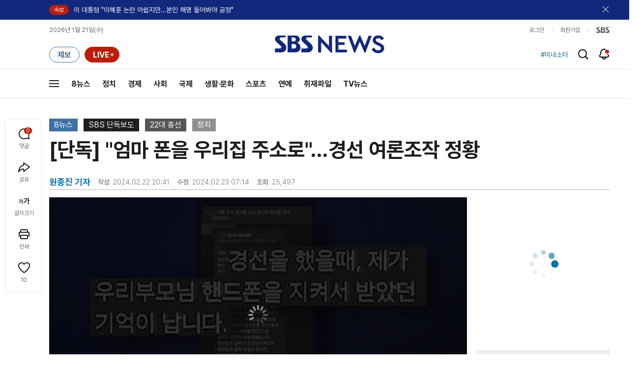

--- FILE ---
content_type: text/html;charset=UTF-8
request_url: https://news.sbs.co.kr/news/newsPlayerIframe.do?news_id=N1007546879&type=NEWS&plink=SBSNEWS&autoplay=Y&playmode=&NoAD=N&vodId=
body_size: 6004
content:
<!DOCTYPE html>
<html lang="ko">
<head>
	<meta charset="utf-8" />
	<meta http-equiv="X-UA-Compatible" content="IE=edge" />
	<title>[단독] &#34;엄마 폰을 우리집 주소로&#34;&hellip;경선 여론조작 정황 | SBS 뉴스 PLAYER</title>
	<meta name="viewport" content="width=device-width, initial-scale=1.0, maximum-scale=1.0, minimum-scale=1.0, user-scalable=no">
	<link rel="preload" type="text/css" href="/css/news_player.css" as="style" onload="this.onload=null;this.rel='stylesheet'">
	<meta name="keywords" content="SBS 뉴스, SBS, 에스비에스, 동영상, Video, Player">
	<meta name="description" content="총선을 앞두고 여야는 당내 경선용 여론조사를 하고 있습니다. 이 조사는 이동통신사가 가입자들의 휴대전화 가상번호를 제공해 이뤄지는데요, 조사 지역의 유권자를 골라내는 기준이 휴대전화 요금 청구지입니다.">
	<meta name="robots" content="noindex,indexifembedded">
	
	<link rel="shortcut icon" href="https://news.sbs.co.kr/favicon.ico" type="image/x-icon">
	<link rel="icon" href="https://news.sbs.co.kr/favicon_32x32.png" sizes="32x32"><link rel="icon" href="https://news.sbs.co.kr/favicon_48x48.png" sizes="48x48"><link rel="icon" href="https://news.sbs.co.kr/favicon_96x96.png" sizes="96x96"><link rel="icon" href="https://news.sbs.co.kr/favicon_144x144.png" sizes="144x144">	

	<link rel="preconnect" href="https://img.sbs.co.kr" crossorigin="anonymous">
	<link rel="preconnect" href="https://static.sbsdlab.co.kr" crossorigin="anonymous">
	<link rel="preconnect" href="https://api-gw.sbsdlab.co.kr" crossorigin="anonymous">


	<link rel="canonical" href="https://news.sbs.co.kr/news/newsPlayerIframe.do?news_id=N1007546879">
	
	<!-- facebook S -->
	<meta property="og:type" content="video">
	<meta property="og:site_name" content="SBS 뉴스">
	<meta property="og:title" content="[단독] &#34;엄마 폰을 우리집 주소로&#34;&hellip;경선 여론조작 정황">
	<meta property="og:description" content="총선을 앞두고 여야는 당내 경선용 여론조사를 하고 있습니다. 이 조사는 이동통신사가 가입자들의 휴대전화 가상번호를 제공해 이뤄지는데요, 조사 지역의 유권자를 골라내는 기준이 휴대전화 요금 청구지입니다.">
	<meta property="og:site" content="https://news.sbs.co.kr/news/endPage.do?news_id=N1007546879">
	<meta property="og:url" content="https://news.sbs.co.kr/news/endPage.do?news_id=N1007546879">
	<meta property="og:image" content="https://img.sbs.co.kr/newimg/news/20240222/201898217_1280.jpg">
	<!-- facebook E -->
	
	<!-- twitter S -->
	<meta name="twitter:site" content="@SBS8NEWS">
	<meta name="twitter:creator" content="@SBS8NEWS">
	<meta name="twitter:url" content="https://news.sbs.co.kr/news/endPage.do?news_id=N1007546879">
	<meta name="twitter:image" content="https://img.sbs.co.kr/newimg/news/20240222/201898217_1280.jpg">
	<meta name="twitter:title" content='[단독] &#34;엄마 폰을 우리집 주소로&#34;&hellip;경선 여론조작 정황'>
	<meta name="twitter:description" content="총선을 앞두고 여야는 당내 경선용 여론조사를 하고 있습니다. 이 조사는 이동통신사가 가입자들의 휴대전화 가상번호를 제공해 이뤄지는데요, 조사 지역의 유권자를 골라내는 기준이 휴대전화 요금 청구지입니다.">
	<!-- twitter E -->
	
	<link rel="preload" as="script" href="https://static.sbsdlab.co.kr/common/util/vue-2.5.13.min.js">
	<link rel="preload" as="script" href="https://static.sbsdlab.co.kr/common/axios/axios.min.js">
	<link rel="preload" as="script" href="/js/news-player/player.polyfill.js">
	<link rel="preload" as="image" href="https://img.sbs.co.kr/newimg/news/20240222/201898217_95.jpg"><link rel="preload" as="image" href="https://img.sbs.co.kr/newimg/news/20240222/201898217_700.jpg">
	
	
	<script type="application/ld+json">
	{
		"@context": "https://schema.org",
		"@type": "VideoObject",
		"@id": "https://news.sbs.co.kr/news/endPage.do?news_id=N1007546879#video",
		"name": "[단독] \"엄마 폰을 우리집 주소로\"…경선 여론조작 정황",
		"description": "총선을 앞두고 여야는 당내 경선용 여론조사를 하고 있습니다. 이 조사는 이동통신사가 가입자들의 휴대전화 가상번호를 제공해 이뤄지는데요, 조사 지역의 유권자를 골라내는 기준이 휴대전화 요금 청구지입니다.",
 		"inLanguage": "ko-KR",
		"contentRating": "전체 이용가",
		"genre": "뉴스",
  		"mainEntityOfPage": {
    		"@id": "https://news.sbs.co.kr/news/endPage.do?news_id=N1007546879"
		},
		"isPartOf": {
    		"@type": "NewsArticle",
    		"@id": "https://news.sbs.co.kr/news/endPage.do?news_id=N1007546879"
		},
      	"potentialAction" : {
     	   "@type": "SeekToAction","target":"https://news.sbs.co.kr/news/endPage.do?news_id=N1007546879&t={seek_to_second_number}"
     	   ,"startOffset-input": "required name=seek_to_second_number"
     	 },
		"thumbnailUrl": [
			"https://img.sbs.co.kr/newimg/news/20240222/201898217.jpg",
			"https://img.sbs.co.kr/newimg/news/20240222/201898217_1280.jpg",
			"https://img.sbs.co.kr/newimg/news/20240222/201898217_700.jpg",
			"https://img.sbs.co.kr/newimg/news/20240222/201898217_500.jpg",
			"https://img.sbs.co.kr/newimg/news/20240222/201898217_16v9.jpg",
			"https://img.sbs.co.kr/newimg/news/20240222/201898217_1v1.jpg"
		],
		"uploadDate": "2024-02-22T20:41:00+09:00",
		"duration": "PT2M18S",
 		"playerType": "HTML5",
	
 		"bitrate": "6Mbps","videoFrameSize": "1920x1080","height": 1080,"width": 1920,
	
			"publisher": {
					"@type": "Organization",
			    	"name": "SBS 뉴스",
					"url": "https://news.sbs.co.kr/",
			    	"logo":{
			      		"@type": "ImageObject",
			      		"url": "https://img.sbs.co.kr/news/logo/ios-1024x1024.png",
			   		    "width": 1024,
			  			"height": 1024
			    	},
					"contactPoint": {
    					"@type": "ContactPoint","telephone" : "+82-2-1577-1003","contactType": "Customer service"
  					}
			  },

		"embedUrl": "https://news.sbs.co.kr/news/player.do?newsId=N1007546879",
				
		"interactionStatistic": [
			{
				"@type": "InteractionCounter",
				 "interactionType": { "@type": "WatchAction" },
				"userInteractionCount": 25497
			}
		],

		"regionsAllowed":"AD,AE,AF,AG,AI,AL,AM,AO,AQ,AR,AS,AT,AU,AW,AX,AZ,BA,BB,BD,BE,BF,BG,BH,BI,BJ,BL,BM,BN,BO,BQ,BR,BS,BT,BV,BW,BY,BZ,CA,CC,CD,CF,CG,CH,CI,CK,CL,CM,CN,CO,CR,CU,CV,CW,CX,CY,CZ,DE,DJ,DK,DM,DO,DZ,EC,EE,EG,EH,ER,ES,ET,FI,FJ,FK,FM,FO,FR,GA,GB,GD,GE,GF,GG,GH,GI,GL,GM,GN,GP,GQ,GR,GS,GT,GU,GW,GY,HK,HM,HN,HR,HT,HU,ID,IE,IL,IM,IN,IO,IQ,IR,IS,IT,JE,JM,JO,JP,KE,KG,KH,KI,KM,KN,KP,KR,KW,KY,KZ,LA,LB,LC,LI,LK,LR,LS,LT,LU,LV,LY,MA,MC,MD,ME,MF,MG,MH,MK,ML,MM,MN,MO,MP,MQ,MR,MS,MT,MU,MV,MW,MX,MY,MZ,NA,NC,NE,NF,NG,NI,NL,NO,NP,NR,NU,NZ,OM,PA,PE,PF,PG,PH,PK,PL,PM,PN,PR,PS,PT,PW,PY,QA,RE,RO,RS,RU,RW,SA,SB,SC,SD,SE,SG,SH,SI,SJ,SK,SL,SM,SN,SO,SR,SS,ST,SV,SX,SY,SZ,TC,TD,TF,TG,TH,TJ,TK,TL,TM,TN,TO,TR,TT,TV,TW,TZ,UA,UG,UM,US,UY,UZ,VA,VC,VE,VG,VI,VN,VU,WF,WS,YE,YT,ZA,ZM,ZW"
	}
	</script>
	
</head>

<body oncontextmenu="return false;">
	<h1 style="display:none">[단독] &#34;엄마 폰을 우리집 주소로&#34;&hellip;경선 여론조작 정황</h1>
	<h2 style="display:none">SBS 뉴스</h2>
	
		<div id="app"></div>
		
	
	

<style>
	#map { height: 100%;  position: relative; }
	
		video::-internal-media-controls-download-button {display:none;}video::-webkit-media-controls-enclosure {overflow:hidden;}
	
	.ec_spot_play_v2 { opacity: 0; }.bounce-fade { animation: bounce-fade .7s; }@keyframes bounce-fade {0% {transform: scale(1);opacity: .8;}100% {transform: scale(1.5);opacity: 0;}}
</style>

<script src="/js/news-player/player.polyfill.js"></script>

<script src="https://static.sbsdlab.co.kr/common/util/vue-2.5.13.min.js"></script>

<script src="https://static.sbsdlab.co.kr/common/axios/axios.min.js"></script>

<script src="https://static.sbsdlab.co.kr/common/util/jquery-3.7.1.min.js" ></script>

<script>
	// 해당 영상존재 기사 아이디 정의
	let cid = 'N1007546879';
	let options;
	let player;
	
	// 1단계 : player를 담은 함수
	function loadPlayer(){
		
		// 2단계 : 실제 player에 대한 정보 데이터 정의
		options= JSON.parse('{"SCHEMA_TITLE":"[단독] \\\"엄마 폰을 우리집 주소로\\\"…경선 여론조작 정황","VOD_FILE":"aw2402c50002751227","NEWS_CATEGORY":"N1","adtid":"abf643bd13270a5eff751315e04813d7","NEWS_IMAGE":"http://img.sbs.co.kr/newimg/news/20240222/201898217.jpg","REPLAY_PRG_ID":"R1","definitionList":[{"DEFINITION":"AUDIO","CODEC":"MP3","MEDIA_URL":"https://voddown.sbs.co.kr/msbsnews2/newsmedia/aw/2402/aw2402c50002751229.mp3?token\u003deyJ0eXAiOiJKV1QiLCJhbGciOiJIUzI1NiJ9.eyJkdXJhdGlvbiI6LTEsInBhdGgiOiIvbXNic25ld3MyL25ld3NtZWRpYS9hdy8yNDAyL2F3MjQwMmM1MDAwMjc1MTIyOS5tcDMiLCJleHAiOjE3Njg5NjYzMjZ9._tdqvvzAmnKUENme1Xu_wZcvx_rkWhYdU2zWTyzNs1U","VOD_ID":"aw2402c50002751229"},{"DEFINITION":"360P","CODEC":"AVC","MEDIA_URL":"https://voddown.sbs.co.kr/msbsnews2/newsmedia/aw/2402/aw2402c50002751230.mp4?token\u003deyJ0eXAiOiJKV1QiLCJhbGciOiJIUzI1NiJ9.eyJkdXJhdGlvbiI6LTEsInBhdGgiOiIvbXNic25ld3MyL25ld3NtZWRpYS9hdy8yNDAyL2F3MjQwMmM1MDAwMjc1MTIzMC5tcDQiLCJleHAiOjE3Njg5NjYzMjZ9.NMeg68QEim-6pVjhTYGFAMLs4sJzIl0SUPEan3v66SU","VOD_ID":"aw2402c50002751230"},{"DEFINITION":"480P","CODEC":"AVC","MEDIA_URL":"https://voddown.sbs.co.kr/msbsnews2/newsmedia/aw/2402/aw2402c50002751231.mp4?token\u003deyJ0eXAiOiJKV1QiLCJhbGciOiJIUzI1NiJ9.eyJkdXJhdGlvbiI6LTEsInBhdGgiOiIvbXNic25ld3MyL25ld3NtZWRpYS9hdy8yNDAyL2F3MjQwMmM1MDAwMjc1MTIzMS5tcDQiLCJleHAiOjE3Njg5NjYzMjZ9.7oWMSClNaaCT8J-0yqtEDH80WwLNbUiv92nB6H33KDA","VOD_ID":"aw2402c50002751231"},{"DEFINITION":"720P","CODEC":"AVC","MEDIA_URL":"https://voddown.sbs.co.kr/msbsnews2/newsmedia/aw/2402/aw2402c50002751232.mp4?token\u003deyJ0eXAiOiJKV1QiLCJhbGciOiJIUzI1NiJ9.eyJkdXJhdGlvbiI6LTEsInBhdGgiOiIvbXNic25ld3MyL25ld3NtZWRpYS9hdy8yNDAyL2F3MjQwMmM1MDAwMjc1MTIzMi5tcDQiLCJleHAiOjE3Njg5NjYzMjZ9.7q_9aLlFqJWwATuDTgIPcbOPXYZFIYsZEztLB4W8UO4","VOD_ID":"aw2402c50002751232"},{"DEFINITION":"1080P","CODEC":"AVC","MEDIA_URL":"https://voddown.sbs.co.kr/msbsnews2/newsmedia/aw/2402/aw2402c50002751227.mp4?token\u003deyJ0eXAiOiJKV1QiLCJhbGciOiJIUzI1NiJ9.eyJkdXJhdGlvbiI6LTEsInBhdGgiOiIvbXNic25ld3MyL25ld3NtZWRpYS9hdy8yNDAyL2F3MjQwMmM1MDAwMjc1MTIyNy5tcDQiLCJleHAiOjE3Njg5NjYzMjZ9.hCoLCLAMi7WZoB6btjzzJgQNb2fVXClJFqxBsE66Jrg","VOD_ID":"aw2402c50002751227"}],"SHARE_URL":"https://news.sbs.co.kr/news/endPage.do?news_id\u003dN1007546879","currentSecond":"","cssClass":"pc","VOD_ID":"50002751227","SERVICE_NAME":"SBS 뉴스","reqtime":"20260121113206","defaultVodExt":".mp4","autoplay":"Y","VIEW_CNT":25497,"VOD_480P":"aw2402c50002751231","plink":"SBSNEWS","defaultVodId":"aw2402c50002751232","VOD_DURATION":"138","smrLogPlatform":"PCWEB","VOD_720P":"aw2402c50002751232","PLAYER_IMG_300":"//img.sbs.co.kr/newimg/news/20240222/201898217_300.jpg","VOD_1080P":"aw2402c50002751227","PLAYER_IMG_500":"//img.sbs.co.kr/newimg/news/20240222/201898217_500.jpg","PLAYER_IMG_700":"//img.sbs.co.kr/newimg/news/20240222/201898217_700.jpg","PLAYER_IMG_1v1":"//img.sbs.co.kr/newimg/news/20240222/201898217_1v1.jpg","playerMode":"DEFAULT","PLAYER_IMG_141":"//img.sbs.co.kr/newimg/news/20240222/201898217_141.jpg","PLAYER_IMG_16v9":"//img.sbs.co.kr/newimg/news/20240222/201898217_16v9.jpg","platform":"PC","ALTERNATE_URL":"https://mnews.sbs.co.kr/news/endPage.do?newsId\u003dN1007546879","isDomesticYn":"N","NEWS_ID":"N1007546879","PLAYER_IMAGE":"//img.sbs.co.kr/newimg/news/20240222/201898217_700.jpg","AOD":"aw2402c50002751229","browserKey":"2badb5385da633f45baebbe2be4e867f","SCHEMA_DATE":"2024-02-22T20:41:00+09:00","VOD_360P":"aw2402c50002751230","hasAD":"Y","SCHEMA_DURATION":"PT2M18S","VOD_BLOCK":"N","defaultVodDefinition":"720P","TWITTER_ID":"SBS8NEWS","CORNERID":"10000000034","REPLAYSVRDATE":"20240222","SCHEMA_CONTENT":"총선을 앞두고 여야는 당내 경선용 여론조사를 하고 있습니다. 이 조사는 이동통신사가 가입자들의 휴대전화 가상번호를 제공해 이뤄지는데요, 조사 지역의 유권자를 골라내는 기준이 휴대전화 요금 청구지입니다.","NEWS_SECTION":"01","PLAYER_IMG_95":"//img.sbs.co.kr/newimg/news/20240222/201898217_95.jpg","jumpingList":[{"TIME":"24","THUMBNAIL":"https://img.sbsnews.co.kr/thumb/SBSNEWS/2402/aw2402c50002751227_24_320x180.jpg"},{"TIME":"47","THUMBNAIL":"https://img.sbsnews.co.kr/thumb/SBSNEWS/2402/aw2402c50002751227_47_320x180.jpg"},{"TIME":"70","THUMBNAIL":"https://img.sbsnews.co.kr/thumb/SBSNEWS/2402/aw2402c50002751227_70_320x180.jpg"},{"TIME":"93","THUMBNAIL":"https://img.sbsnews.co.kr/thumb/SBSNEWS/2402/aw2402c50002751227_93_320x180.jpg"},{"TIME":"116","THUMBNAIL":"https://img.sbsnews.co.kr/thumb/SBSNEWS/2402/aw2402c50002751227_116_320x180.jpg"}],"LEAD_SUMMERY":"총선을 앞두고 여야는 당내 경선용 여론조사를 하고 있습니다. 이 조사는 이동통신사가 가입자들의 휴대전화 가상번호를 제공해 이뤄지는데요, 조사 지역의 유권자를 골라내는 기준이 휴대전화 요금 청구지입니다.","vodId":"","AMPHTML_URL":"https://news.sbs.co.kr/amp/news.amp?news_id\u003dN1007546879","userIp":"3.142.145.234","TITLE":"[단독] \u0026#34;엄마 폰을 우리집 주소로\u0026#34;…경선 여론조작 정황","cooper":"","VOD_EXT":"mp4","PLAYER_IMG_1280":"//img.sbs.co.kr/newimg/news/20240222/201898217_1280.jpg"}') || {};
		
		// 3단계 : newsPlayer 정의
		player = newsPlayer('#app', options);
	
		debounce(() => {
			$(".ec_spot_img").each(function() {	
				let dataSrcset = $(this).attr("data-srcset");	
				if (dataSrcset !== null) {	
					$(this).attr("srcset", dataSrcset);	
				}
			});
		}, 500)();
		
		debounce(() => {
			
			if ('mediaSession' in navigator) {
				navigator.mediaSession.metadata = new MediaMetadata({
					title: htmlDecode(options.TITLE),
					artist: 'SBS 뉴스',
					album: 'SBS 뉴스',
					artwork: [
						{ src: options.PLAYER_IMG_1v1, sizes: '640x640', type: 'image/jpeg' },
						{ src: options.PLAYER_IMG_16v9, sizes: '640x360', type: 'image/jpeg' },
						{ src: options.PLAYER_IMG_1280, sizes: '1280x720', type: 'image/jpeg' }
					]
				});
	
				navigator.mediaSession.setActionHandler('play', function() {
				  $('.videoplayer')[0].play(); // jQuery로 video 요소 선택 및 재생
				});
	
				navigator.mediaSession.setActionHandler('pause', function() {
				  $('.videoplayer')[0].pause(); // jQuery로 video 요소 선택 및 일시 정지
				});
	
				navigator.mediaSession.setActionHandler('seekbackward', function() {
				  $('.videoplayer')[0].currentTime -= 10; // jQuery로 video 요소 선택 및 10초 뒤로 감기
				});
	
				navigator.mediaSession.setActionHandler('seekforward', function() {
				  $('.videoplayer')[0].currentTime += 10; // jQuery로 video 요소 선택 및 10초 앞으로 감기
				});
				
				navigator.mediaSession.setActionHandler('previoustrack', function() {
					// 이전 트랙 로직
				});
				navigator.mediaSession.setActionHandler('nexttrack', function() {
					// 다음 트랙 로직
				});
			}
			
			setPIPPlayingVideo();
			
		}, 500)();
		
		debounce(() => {
			$(".recommand_img").each(function() {
				const dataSrc2 = $(this).attr("data-src");
				if (dataSrc2) {
					$(this).attr("src", dataSrc2);
				}
			});
			$(".jump_img").each(function() {
				const dataSrc1 = $(this).attr("data-src");
				if (dataSrc1) {
					$(this).attr("src", dataSrc1);
				}
			});
		}, 3000)();
	};
	
	function setPIPPlayingVideo(){
		$(document).on('visibilitychange', function() {
			// 2025.01.20.김요한.수정 - 코드 개선
			if (document.visibilityState === 'hidden' && document.pictureInPictureElement) {
				// 페이지가 백그라운드로 이동했고 PIP 모드가 활성화된 경우
				// 필요하다면 추가적인 작업 수행 (예: PIP 모드 상태 저장)
				console.log("페이지 백그라운드, PIP 유지");
			} else if (document.visibilityState === 'visible' && document.pictureInPictureElement) {
				// 페이지가 다시 포그라운드로 전환되었고 PIP 모드가 활성화된 경우, PIP 모드 종료
				try {
					document.exitPictureInPicture().then(() => {
						console.log("Exited Picture-in-Picture mode");
						pipEnabled = false; // PIP 모드 비활성화
					}).catch(error => {
						console.error("Error exiting Picture-in-Picture mode:", error);
					});
				} catch (error) {
					console.error("Failed to exit Picture-in-Picture mode:", error);
				}
			}
		});
	}
	
	function htmlDecode(input) {
		const doc = new DOMParser().parseFromString(input, "text/html");
		return doc.documentElement.textContent;
	}
	
	//디바운스 함수 정의: 주어진 시간 이후에 함수 실행 [일정 시간 경과 전 이벤트 발생 타이머 초기화 : 남은 시간 늘어남]
	function debounce(func, delay) {
		let timerId;
		return function(...args) {
			clearTimeout(timerId);
			timerId = setTimeout(() => func.apply(this, args), delay);
		};
	}
</script>


<script src="/js/news-player/player.lib.js"></script>
<script src="/js/news-player/player.service.js"></script>
<script src="/js/news-player/player.store.js"></script> 
<script src="/js/news-player/player.component.js"></script>
<script src="/js/news-player/player.integratedAd.js"></script>

<script src="/js/news-player/player.adInfoUrlList.js"></script>
<script asnyc src="/js/news-player/player.app.js" onload="setTimeout(()=>{loadPlayer();},200)"></script>


<script>
	window.dataLayer = window.dataLayer || [];
	function gtag(){dataLayer.push(arguments);}
	function gconfigload(){
		try{
			if (["googlebot", "yeti", "lighthouse","moto g power"].some(agent => navigator.userAgent.toLowerCase().includes(agent))) {
			    return;
			}
		}catch(e){}
		
		const gascript = document.createElement('script');
		gascript.src = "https://www.googletagmanager.com/gtag/js?id=G-NLL4YBNFGD";
		gascript.async = true;
		gascript.onload = function() {setTimeout(()=>{gaload()},10);};
		document.head.appendChild(gascript);
	}
	
	function gaload(){
		var [_, __, gconf={}] = gtagConfig('G-NLL4YBNFGD');
		gtag('js', new Date());gtag('config', 'G-NLL4YBNFGD',{
			'custom_map': {
			
			'dimension4':'NewsPlayer'
			
			},
			...gconf
		});	
	}
</script><script async defer src="https://static.sbsdlab.co.kr/common/gtag/gtag-news-config.js" onload="setTimeout(()=>{gconfigload()},100);"></script>
</body>
</html>

--- FILE ---
content_type: text/html; charset=utf-8
request_url: https://www.google.com/recaptcha/api2/aframe
body_size: 266
content:
<!DOCTYPE HTML><html><head><meta http-equiv="content-type" content="text/html; charset=UTF-8"></head><body><script nonce="tXvOs7kQ-YBSjnty2uo3Yw">/** Anti-fraud and anti-abuse applications only. See google.com/recaptcha */ try{var clients={'sodar':'https://pagead2.googlesyndication.com/pagead/sodar?'};window.addEventListener("message",function(a){try{if(a.source===window.parent){var b=JSON.parse(a.data);var c=clients[b['id']];if(c){var d=document.createElement('img');d.src=c+b['params']+'&rc='+(localStorage.getItem("rc::a")?sessionStorage.getItem("rc::b"):"");window.document.body.appendChild(d);sessionStorage.setItem("rc::e",parseInt(sessionStorage.getItem("rc::e")||0)+1);localStorage.setItem("rc::h",'1768962730675');}}}catch(b){}});window.parent.postMessage("_grecaptcha_ready", "*");}catch(b){}</script></body></html>

--- FILE ---
content_type: text/plain;charset=utf-8
request_url: https://api-gw.sbsdlab.co.kr/v1/news_front_api/recommandvideo/?newsId=N1007546879
body_size: 2190
content:
{"list":[{"thumb":{"small":"//img.sbs.co.kr/newimg/news/20260120/202148902_300.jpg","large":"//img.sbs.co.kr/newimg/news/20260120/202148902_1280.jpg","origin":"//img.sbs.co.kr/newimg/news/20260120/202148902_300.jpg","medium":"//img.sbs.co.kr/newimg/news/20260120/202148902_500.jpg"},"resource":{"mediaurl":""},"section":"90","program":{"corporator":"SBS","programtitle":"","programid":""},"playtime":"","synopsis":"","mediaid":"N1008411625","title":"[단독] \"\u0027김경 1억\u0027 전세금으로 썼다…강선우, 고마워해\"","regdatetime":"2026-01-20 20:00:33","content":{"contentid":"","contenttitle":"","contentnumber":0,"cornerid":""},"broaddate":"","searchkeyword":[],"viewcount":26039,"_id":"","channelid":"S01","sectionname":"뉴스","hashtag":[]},{"thumb":{"small":"//img.sbs.co.kr/newimg/news/20260120/202148905_300.jpg","large":"//img.sbs.co.kr/newimg/news/20260120/202148905_1280.jpg","origin":"//img.sbs.co.kr/newimg/news/20260120/202148905_300.jpg","medium":"//img.sbs.co.kr/newimg/news/20260120/202148905_500.jpg"},"resource":{"mediaurl":""},"section":"90","program":{"corporator":"SBS","programtitle":"","programid":""},"playtime":"","synopsis":"","mediaid":"N1008411626","title":"[단독] \"하얏트호텔서 전달했다\"…\"어휴, 뭘 이런 걸 다\"","regdatetime":"2026-01-20 20:03:36","content":{"contentid":"","contenttitle":"","contentnumber":0,"cornerid":""},"broaddate":"","searchkeyword":[],"viewcount":24539,"_id":"","channelid":"S01","sectionname":"뉴스","hashtag":[]},{"thumb":{"small":"//img.sbs.co.kr/newimg/news/20260119/202148452_300.jpg","large":"//img.sbs.co.kr/newimg/news/20260119/202148452_1280.jpg","origin":"//img.sbs.co.kr/newimg/news/20260119/202148452_300.jpg","medium":"//img.sbs.co.kr/newimg/news/20260119/202148452_500.jpg"},"resource":{"mediaurl":""},"section":"90","program":{"corporator":"SBS","programtitle":"","programid":""},"playtime":"","synopsis":"","mediaid":"N1008409788","title":"[단독] \"전 여친 고막 파열에 코뼈 골절\"…\u0027무차별 폭행\u0027 특전사, 징역 15년 구형 (자막뉴스)","regdatetime":"2026-01-19 16:10:31","content":{"contentid":"","contenttitle":"","contentnumber":0,"cornerid":""},"broaddate":"","searchkeyword":[],"viewcount":24323,"_id":"","channelid":"S01","sectionname":"뉴스","hashtag":[]},{"thumb":{"small":"//img.sbs.co.kr/newimg/news/20260119/202148522_300.jpg","large":"//img.sbs.co.kr/newimg/news/20260119/202148522_1280.jpg","origin":"//img.sbs.co.kr/newimg/news/20260119/202148522_300.jpg","medium":"//img.sbs.co.kr/newimg/news/20260119/202148522_500.jpg"},"resource":{"mediaurl":""},"section":"90","program":{"corporator":"SBS","programtitle":"","programid":""},"playtime":"","synopsis":"","mediaid":"N1008410129","title":"처음부터 \"이따위 운영해요?\"…이혜훈 입장도 못하더니","regdatetime":"2026-01-19 20:01:16","content":{"contentid":"","contenttitle":"","contentnumber":0,"cornerid":""},"broaddate":"","searchkeyword":[],"viewcount":14351,"_id":"","channelid":"S01","sectionname":"뉴스","hashtag":[]},{"thumb":{"small":"//img.sbs.co.kr/newimg/news/20260120/202148911_300.jpg","large":"//img.sbs.co.kr/newimg/news/20260120/202148911_1280.jpg","origin":"//img.sbs.co.kr/newimg/news/20260120/202148911_300.jpg","medium":"//img.sbs.co.kr/newimg/news/20260120/202148911_500.jpg"},"resource":{"mediaurl":""},"section":"90","program":{"corporator":"SBS","programtitle":"","programid":""},"playtime":"","synopsis":"","mediaid":"N1008411630","title":"대기만 하다 귀가한 이혜훈…출근길 돌연 큰소리치더니","regdatetime":"2026-01-20 20:15:12","content":{"contentid":"","contenttitle":"","contentnumber":0,"cornerid":""},"broaddate":"","searchkeyword":[],"viewcount":6738,"_id":"","channelid":"S01","sectionname":"뉴스","hashtag":[]},{"thumb":{"small":"//img.sbs.co.kr/newimg/news/20260118/202148187_300.jpg","large":"//img.sbs.co.kr/newimg/news/20260118/202148187_1280.jpg","origin":"//img.sbs.co.kr/newimg/news/20260118/202148187_300.jpg","medium":"//img.sbs.co.kr/newimg/news/20260118/202148187_500.jpg"},"resource":{"mediaurl":""},"section":"90","program":{"corporator":"SBS","programtitle":"","programid":""},"playtime":"","synopsis":"","mediaid":"N1008408731","title":"한동훈의 \u0027첫 사과\u0027…\"드리고 싶은 말씀 있다\" 전한 말","regdatetime":"2026-01-18 20:04:53","content":{"contentid":"","contenttitle":"","contentnumber":0,"cornerid":""},"broaddate":"","searchkeyword":[],"viewcount":5465,"_id":"","channelid":"S01","sectionname":"뉴스","hashtag":[]},{"thumb":{"small":"//img.sbs.co.kr/newimg/news/20260119/202148354_300.jpg","large":"//img.sbs.co.kr/newimg/news/20260119/202148354_1280.jpg","origin":"//img.sbs.co.kr/newimg/news/20260119/202148354_300.jpg","medium":"//img.sbs.co.kr/newimg/news/20260119/202148354_500.jpg"},"resource":{"mediaurl":""},"section":"90","program":{"corporator":"SBS","programtitle":"","programid":""},"playtime":"","synopsis":"","mediaid":"N1008409310","title":"첫마디가 \"이따위로 운영해!\"…이혜훈 청문회 \u0027아수라장\u0027","regdatetime":"2026-01-19 11:00:35","content":{"contentid":"","contenttitle":"","contentnumber":0,"cornerid":""},"broaddate":"","searchkeyword":[],"viewcount":4795,"_id":"","channelid":"S01","sectionname":"뉴스","hashtag":[]},{"thumb":{"small":"//img.sbs.co.kr/newimg/news/20260120/202148687_300.png","large":"//img.sbs.co.kr/newimg/news/20260120/202148687_1280.png","origin":"//img.sbs.co.kr/newimg/news/20260120/202148687_300.png","medium":"//img.sbs.co.kr/newimg/news/20260120/202148687_500.png"},"resource":{"mediaurl":""},"section":"90","program":{"corporator":"SBS","programtitle":"","programid":""},"playtime":"","synopsis":"","mediaid":"N1008410506","title":"[단독] 천하람 \"이혜훈 \u0027주님, 화 잘내는 저를 고쳐주세요\u0027…비망록 속 기도\" (정치쇼)","regdatetime":"2026-01-20 08:56:56","content":{"contentid":"","contenttitle":"","contentnumber":0,"cornerid":""},"broaddate":"","searchkeyword":[],"viewcount":4723,"_id":"","channelid":"S01","sectionname":"뉴스","hashtag":[]},{"thumb":{"small":"//img.sbs.co.kr/newimg/news/20260118/202148136_300.jpg","large":"//img.sbs.co.kr/newimg/news/20260118/202148136_1280.jpg","origin":"//img.sbs.co.kr/newimg/news/20260118/202148136_300.jpg","medium":"//img.sbs.co.kr/newimg/news/20260118/202148136_500.jpg"},"resource":{"mediaurl":""},"section":"90","program":{"corporator":"SBS","programtitle":"","programid":""},"playtime":"","synopsis":"","mediaid":"N1008408583","title":"한동훈이 올린 영상…\"드리고 싶은 말씀이 있습니다\"","regdatetime":"2026-01-18 12:18:19","content":{"contentid":"","contenttitle":"","contentnumber":0,"cornerid":""},"broaddate":"","searchkeyword":[],"viewcount":3419,"_id":"","channelid":"S01","sectionname":"뉴스","hashtag":[]},{"thumb":{"small":"//img.sbs.co.kr/newimg/news/20260118/202148137_300.jpg","large":"//img.sbs.co.kr/newimg/news/20260118/202148137_1280.jpg","origin":"//img.sbs.co.kr/newimg/news/20260118/202148137_300.jpg","medium":"//img.sbs.co.kr/newimg/news/20260118/202148137_500.jpg"},"resource":{"mediaurl":""},"section":"90","program":{"corporator":"SBS","programtitle":"","programid":""},"playtime":"","synopsis":"","mediaid":"N1008408586","title":"한동훈, \u0027사과 영상\u0027 게재…\"상황 여기까지 오게 돼 송구\"","regdatetime":"2026-01-18 12:10:27","content":{"contentid":"","contenttitle":"","contentnumber":0,"cornerid":""},"broaddate":"","searchkeyword":[],"viewcount":2768,"_id":"","channelid":"S01","sectionname":"뉴스","hashtag":[]},{"thumb":{"small":"//img.sbs.co.kr/newimg/news/20260121/202149088_300.jpg","large":"//img.sbs.co.kr/newimg/news/20260121/202149088_1280.jpg","origin":"//img.sbs.co.kr/newimg/news/20260121/202149088_300.jpg","medium":"//img.sbs.co.kr/newimg/news/20260121/202149088_500.jpg"},"resource":{"mediaurl":""},"section":"90","program":{"corporator":"SBS","programtitle":"","programid":""},"playtime":"","synopsis":"","mediaid":"N1008412258","title":"이 대통령 \"성장전략 대전환…검찰 개혁 확실하게 추진\"","regdatetime":"2026-01-21 10:18:48","content":{"contentid":"","contenttitle":"","contentnumber":0,"cornerid":""},"broaddate":"","searchkeyword":[],"viewcount":1358,"_id":"","channelid":"S01","sectionname":"뉴스","hashtag":[]},{"thumb":{"small":"//img.sbs.co.kr/newimg/news/20260118/202148176_300.jpg","large":"//img.sbs.co.kr/newimg/news/20260118/202148176_1280.jpg","origin":"//img.sbs.co.kr/newimg/news/20260118/202148176_300.jpg","medium":"//img.sbs.co.kr/newimg/news/20260118/202148176_500.jpg"},"resource":{"mediaurl":""},"section":"90","program":{"corporator":"SBS","programtitle":"","programid":""},"playtime":"","synopsis":"","mediaid":"N1008408730","title":"\"당장 내일인데\" 전격 거부…\u0027이혜훈 청문회\u0027 열릴까","regdatetime":"2026-01-18 20:01:00","content":{"contentid":"","contenttitle":"","contentnumber":0,"cornerid":""},"broaddate":"","searchkeyword":[],"viewcount":1264,"_id":"","channelid":"S01","sectionname":"뉴스","hashtag":[]},{"thumb":{"small":"//img.sbs.co.kr/newimg/news/20260118/202148162_300.jpg","large":"//img.sbs.co.kr/newimg/news/20260118/202148162_1280.jpg","origin":"//img.sbs.co.kr/newimg/news/20260118/202148162_300.jpg","medium":"//img.sbs.co.kr/newimg/news/20260118/202148162_500.jpg"},"resource":{"mediaurl":""},"section":"90","program":{"corporator":"SBS","programtitle":"","programid":""},"playtime":"","synopsis":"","mediaid":"N1008408674","title":"우상호 정무수석의 \u0027마지막\u0027 브리핑 \"짧지만 보람\"","regdatetime":"2026-01-18 16:09:27","content":{"contentid":"","contenttitle":"","contentnumber":0,"cornerid":""},"broaddate":"","searchkeyword":[],"viewcount":1244,"_id":"","channelid":"S01","sectionname":"뉴스","hashtag":[]},{"thumb":{"small":"//img.sbs.co.kr/newimg/news/20260121/202149085_300.jpg","large":"//img.sbs.co.kr/newimg/news/20260121/202149085_1280.jpg","origin":"//img.sbs.co.kr/newimg/news/20260121/202149085_300.jpg","medium":"//img.sbs.co.kr/newimg/news/20260121/202149085_500.jpg"},"resource":{"mediaurl":""},"section":"90","program":{"corporator":"SBS","programtitle":"","programid":""},"playtime":"","synopsis":"","mediaid":"N1008412231","title":"이 대통령 \"성장전략 대전환…광역 통합 흔들리는 일 없다\"","regdatetime":"2026-01-21 10:14:37","content":{"contentid":"","contenttitle":"","contentnumber":0,"cornerid":""},"broaddate":"","searchkeyword":[],"viewcount":1222,"_id":"","channelid":"S01","sectionname":"뉴스","hashtag":[]},{"thumb":{"small":"//img.sbs.co.kr/newimg/news/20260120/202148960_300.jpg","large":"//img.sbs.co.kr/newimg/news/20260120/202148960_1280.jpg","origin":"//img.sbs.co.kr/newimg/news/20260120/202148960_300.jpg","medium":"//img.sbs.co.kr/newimg/news/20260120/202148960_500.jpg"},"resource":{"mediaurl":""},"section":"90","program":{"corporator":"SBS","programtitle":"","programid":""},"playtime":"","synopsis":"","mediaid":"N1008411646","title":"\u0027이 대통령 피습 사건\u0027 1호 테러 지정…경찰, 재조사 착수","regdatetime":"2026-01-20 21:21:47","content":{"contentid":"","contenttitle":"","contentnumber":0,"cornerid":""},"broaddate":"","searchkeyword":[],"viewcount":1160,"_id":"","channelid":"S01","sectionname":"뉴스","hashtag":[]},{"thumb":{"small":"//img.sbs.co.kr/newimg/news/20260119/202148373_300.jpg","large":"//img.sbs.co.kr/newimg/news/20260119/202148373_1280.jpg","origin":"//img.sbs.co.kr/newimg/news/20260119/202148373_300.jpg","medium":"//img.sbs.co.kr/newimg/news/20260119/202148373_500.jpg"},"resource":{"mediaurl":""},"section":"90","program":{"corporator":"SBS","programtitle":"","programid":""},"playtime":"","synopsis":"","mediaid":"N1008409484","title":"이혜훈 청문회 \u0027파행\u0027…\"여야 간사, 협의해 오라\"","regdatetime":"2026-01-19 12:07:18","content":{"contentid":"","contenttitle":"","contentnumber":0,"cornerid":""},"broaddate":"","searchkeyword":[],"viewcount":1109,"_id":"","channelid":"S01","sectionname":"뉴스","hashtag":[]},{"thumb":{"small":"//img.sbs.co.kr/newimg/news/20260118/202148185_300.jpg","large":"//img.sbs.co.kr/newimg/news/20260118/202148185_1280.jpg","origin":"//img.sbs.co.kr/newimg/news/20260118/202148185_300.jpg","medium":"//img.sbs.co.kr/newimg/news/20260118/202148185_500.jpg"},"resource":{"mediaurl":""},"section":"90","program":{"corporator":"SBS","programtitle":"","programid":""},"playtime":"","synopsis":"","mediaid":"N1008408733","title":"\u00271인 1표제\u0027 재추진 잡음에 \"더 했다간…\" 정청래의 경고","regdatetime":"2026-01-18 20:08:34","content":{"contentid":"","contenttitle":"","contentnumber":0,"cornerid":""},"broaddate":"","searchkeyword":[],"viewcount":942,"_id":"","channelid":"S01","sectionname":"뉴스","hashtag":[]},{"thumb":{"small":"//img.sbs.co.kr/newimg/news/20260120/202148722_300.jpg","large":"//img.sbs.co.kr/newimg/news/20260120/202148722_1280.jpg","origin":"//img.sbs.co.kr/newimg/news/20260120/202148722_300.jpg","medium":"//img.sbs.co.kr/newimg/news/20260120/202148722_500.jpg"},"resource":{"mediaurl":""},"section":"90","program":{"corporator":"SBS","programtitle":"","programid":""},"playtime":"","synopsis":"","mediaid":"N1008410828","title":"국민연금도 불안한데 퇴직연금까지?…\"사실상 개인 자산 국유화\" 비난 \u0027폭발\u0027","regdatetime":"2026-01-20 11:00:54","content":{"contentid":"","contenttitle":"","contentnumber":0,"cornerid":""},"broaddate":"","searchkeyword":[],"viewcount":853,"_id":"","channelid":"S01","sectionname":"뉴스","hashtag":[]},{"thumb":{"small":"//img.sbs.co.kr/newimg/news/20260119/202148328_300.jpg","large":"//img.sbs.co.kr/newimg/news/20260119/202148328_1280.jpg","origin":"//img.sbs.co.kr/newimg/news/20260119/202148328_300.jpg","medium":"//img.sbs.co.kr/newimg/news/20260119/202148328_500.jpg"},"resource":{"mediaurl":""},"section":"90","program":{"corporator":"SBS","programtitle":"","programid":""},"playtime":"","synopsis":"","mediaid":"N1008409130","title":"이 대통령, 잠시 뒤 이탈리아 멜로니 총리와 정상회담","regdatetime":"2026-01-19 10:04:04","content":{"contentid":"","contenttitle":"","contentnumber":0,"cornerid":""},"broaddate":"","searchkeyword":[],"viewcount":806,"_id":"","channelid":"S01","sectionname":"뉴스","hashtag":[]},{"thumb":{"small":"//img.sbs.co.kr/newimg/news/20260119/202148525_300.jpg","large":"//img.sbs.co.kr/newimg/news/20260119/202148525_1280.jpg","origin":"//img.sbs.co.kr/newimg/news/20260119/202148525_300.jpg","medium":"//img.sbs.co.kr/newimg/news/20260119/202148525_500.jpg"},"resource":{"mediaurl":""},"section":"90","program":{"corporator":"SBS","programtitle":"","programid":""},"playtime":"","synopsis":"","mediaid":"N1008410132","title":"\"재심 않을 테니 의원총회만은…\" 김병기 결국 자진탈당","regdatetime":"2026-01-19 20:09:42","content":{"contentid":"","contenttitle":"","contentnumber":0,"cornerid":""},"broaddate":"","searchkeyword":[],"viewcount":650,"_id":"","channelid":"S01","sectionname":"뉴스","hashtag":[]},{"thumb":{"small":"//img.sbs.co.kr/newimg/news/20260121/202149076_300.png","large":"//img.sbs.co.kr/newimg/news/20260121/202149076_1280.png","origin":"//img.sbs.co.kr/newimg/news/20260121/202149076_300.png","medium":"//img.sbs.co.kr/newimg/news/20260121/202149076_500.png"},"resource":{"mediaurl":""},"section":"90","program":{"corporator":"SBS","programtitle":"","programid":""},"playtime":"","synopsis":"","mediaid":"N1008412055","title":"박수현 \"이 대통령 \u0027반명입니까\u0027? 5%의 진담…\u0027바로 잡자\u0027는 것이 핵심\"","regdatetime":"2026-01-21 08:39:36","content":{"contentid":"","contenttitle":"","contentnumber":0,"cornerid":""},"broaddate":"","searchkeyword":[],"viewcount":626,"_id":"","channelid":"S01","sectionname":"뉴스","hashtag":[]}]}